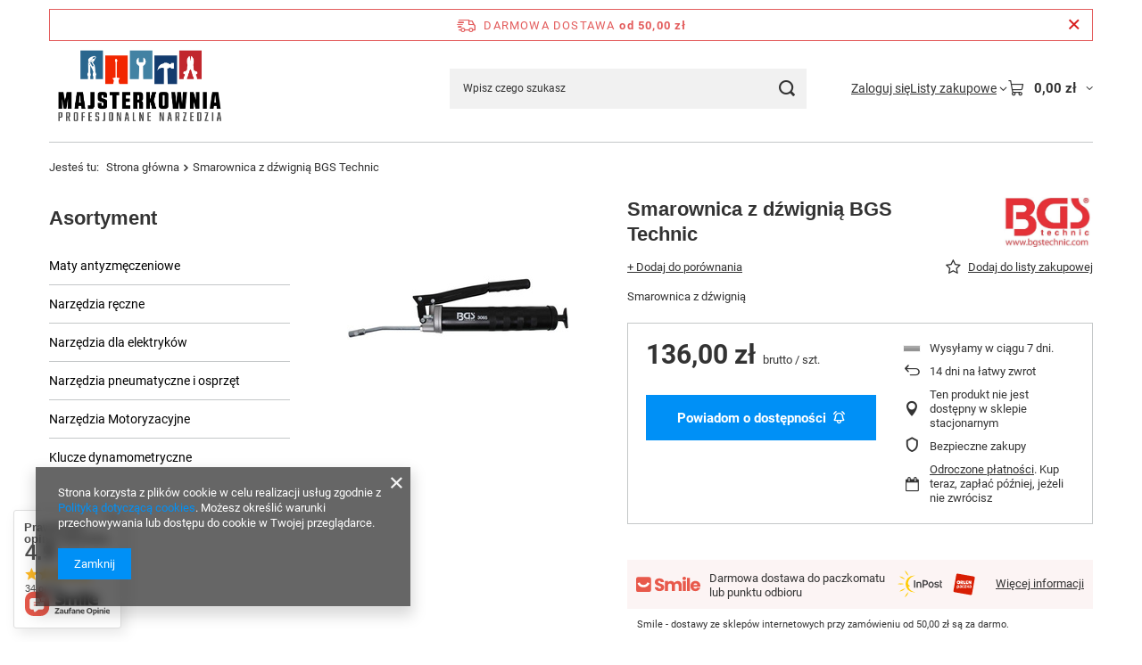

--- FILE ---
content_type: text/html; charset=utf-8
request_url: https://www.majsterkownia.pl/ajax/projector.php?action=get&product=1538&size=uniw&get=sizeprices,sizeavailability,sizedelivery
body_size: 277
content:
{"sizeprices":{"value":"136.00","price_formatted":"136,00 z\u0142","price_net":"110.57","price_net_formatted":"110,57 z\u0142","vat":"23","worth":"136.00","worth_net":"110.57","worth_formatted":"136,00 z\u0142","worth_net_formatted":"110,57 z\u0142","basket_enable":"y","special_offer":"false","rebate_code_active":"n","priceformula_error":"false"},"sizeavailability":{"visible":"y","status_description":"Wysy\u0142amy w ci\u0105gu 7 dni","status_gfx":"\/data\/lang\/pol\/available_graph\/graph_1_5.gif","status":"disable","minimum_stock_of_product":"1","delay_time":{"days":"3","hours":"0","minutes":"0","time":"2026-01-17 23:35:58","week_day":"6","week_amount":"0","unknown_delivery_time":"false"}},"sizedelivery":{"undefined":"false","shipping":"0.00","shipping_formatted":"0,00 z\u0142","limitfree":"0.00","limitfree_formatted":"0,00 z\u0142"}}